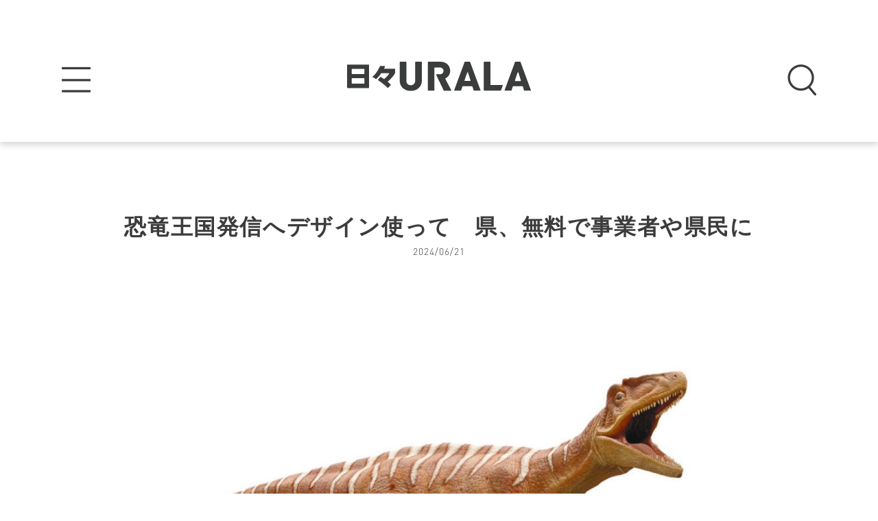

--- FILE ---
content_type: text/html; charset=utf-8
request_url: https://www.google.com/recaptcha/api2/aframe
body_size: 268
content:
<!DOCTYPE HTML><html><head><meta http-equiv="content-type" content="text/html; charset=UTF-8"></head><body><script nonce="qlzwfXkmY8Lueeqa-3O5yQ">/** Anti-fraud and anti-abuse applications only. See google.com/recaptcha */ try{var clients={'sodar':'https://pagead2.googlesyndication.com/pagead/sodar?'};window.addEventListener("message",function(a){try{if(a.source===window.parent){var b=JSON.parse(a.data);var c=clients[b['id']];if(c){var d=document.createElement('img');d.src=c+b['params']+'&rc='+(localStorage.getItem("rc::a")?sessionStorage.getItem("rc::b"):"");window.document.body.appendChild(d);sessionStorage.setItem("rc::e",parseInt(sessionStorage.getItem("rc::e")||0)+1);localStorage.setItem("rc::h",'1769965817280');}}}catch(b){}});window.parent.postMessage("_grecaptcha_ready", "*");}catch(b){}</script></body></html>